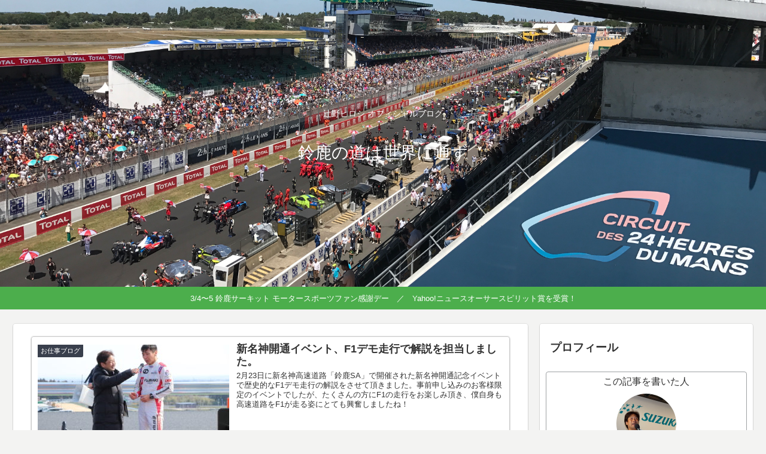

--- FILE ---
content_type: text/html; charset=utf-8
request_url: https://www.google.com/recaptcha/api2/aframe
body_size: 259
content:
<!DOCTYPE HTML><html><head><meta http-equiv="content-type" content="text/html; charset=UTF-8"></head><body><script nonce="kxUXsJf85h8CHfZUGDi1tw">/** Anti-fraud and anti-abuse applications only. See google.com/recaptcha */ try{var clients={'sodar':'https://pagead2.googlesyndication.com/pagead/sodar?'};window.addEventListener("message",function(a){try{if(a.source===window.parent){var b=JSON.parse(a.data);var c=clients[b['id']];if(c){var d=document.createElement('img');d.src=c+b['params']+'&rc='+(localStorage.getItem("rc::a")?sessionStorage.getItem("rc::b"):"");window.document.body.appendChild(d);sessionStorage.setItem("rc::e",parseInt(sessionStorage.getItem("rc::e")||0)+1);localStorage.setItem("rc::h",'1768559087574');}}}catch(b){}});window.parent.postMessage("_grecaptcha_ready", "*");}catch(b){}</script></body></html>